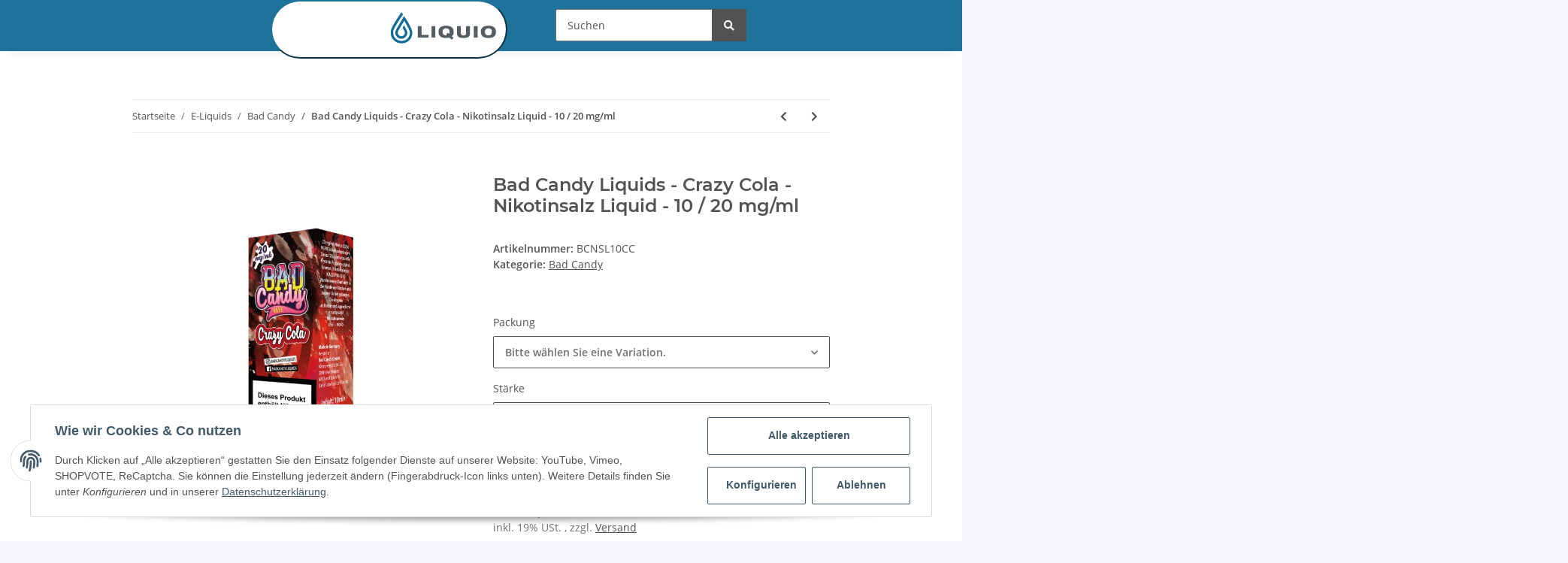

--- FILE ---
content_type: text/css
request_url: https://www.liquio.de/templates/novachild/themes/my-nova/custom.css?v=1.0.0
body_size: 926
content:
/*
 * Platz für eigene Änderungen direkt als CSS
 * Die hier gemachten Änderungen überschreiben ggfs. andere Styles, da diese Datei als letzte geladen wird.
 */

a:hover {
	color: #1d7399;
}


#footer {
   background-color: #1d7399;
}


.tab-navigation {

background-color: #fff;
border-style: solid;
 border-width: 1px;
border-color: #f5f7fa;
padding: 1.5em;
 
}
.productbox-title{
 padding 0.3em;
}


.image-board {
 width: 100%;
 margin-left: auto;
 margin-right: auto 
}
.modal-backdrop {
 opacity: 0.05!important;
}



.btn-primary{
 background-color: #1d7399;
 border-color:#1d7399;
color: white;
}

header .navbar-nav > .nav-item.dropdown-full .dropdown-menu {
background-color: #1d7399;
}



.estimated-delivery-info {
  display: none;

}

@media (max-width: 991.98px) {
.navbar-nav .dropdown-menu{
transform: translateX(+130%);
}
}



#jtl-nav-wrapper {

 background-color: #1d7399;

}

@media (max-width: 991.98px) {
.input-group {
  position: relative;
  left:16%;
  display: flex;
  flex-wrap: wrap;
  align-items: stretch;
  width:80%;
}

#jtl-nav-wrapper {

 background-color: #1d7399;


}
}

#footer .productlist-filter-headline{
 color:white;
}

#footer .nav-link{
 color:white;
}

@media (min-width: 991.98px) {
.nav-scrollbar-item .nav-mobile-heading {
 color:white;
}
}

small, .small{
 color:black;
}

#footer-boxes .card a {
 color:white;
}


.dropdown-body {
background-color: #1d7399;
}

.dropdown-body a {
color: white;
}

.cart-dropdown .dropdown-body {
	background-color: #fff;
}

.fa-sup {
	color: #fff;
}

.secure-checkout-icon {
	color: #fff;
}

.step-content span.badge .badge-count {
	color: #fff;
}


.subcategory-wrapper .nav-item > a:hover {
	color: #aeadad !important;
}

header .navbar-brand
{
padding-top: .3rem;
padding-bottom: .6rem;
background-color: white;
border-color: #1D7399;
border-style: outset;
border-width: 2px;
border-radius: 80px;
}

.nav-scrollbar-arrow.right{
background-image: none;
background-color: #1d7399;
}

.nav-scrollbar-arrow.left{
background-image: none;
background-color: #1d7399;
}

header .navbar-brand img{
height: 3rem;
width: 9rem;
}

#shop-logo {
width:Auto;
height: 60px;
margin-left: 150px;
}


.container-fluid.container-fluid-xl.d-lg-flex.flex-row-reverse{
padding-right: 10%;
}

#search{
margin-right: 56rem;
}
@media (min-width: 991.98px) {
#jtl-nav-wrapper {

 background-color: #1d7399;
 padding-left: 20rem;

}
}

header .navbar-nav > .nav-item > .nav-link{
 color:white;
}

@media (max-width: 575.98px) {

#shop-logo {
 width: Auto;
 height: 50px;
padding-left: 10%;
}

@media (max-width: 991.98px) {
.navbar-nav .dropdown-menu{
transform: translateX(+130%);
}

@media (max-width: 991.98px) {
.input-group {
  position: relative;
  left:16%;
  display: flex;
  flex-wrap: wrap;
  align-items: stretch;
  width:80%;
}
header .navbar-nav .dropdown-menu{
left: 0%;
}
}


@media (min-width: 991.98px) {
.nav-scrollbar-item .nav-mobile-heading {
 color:white;
}
}

header .nav-mobile-body{
background: #0E6A92;
}

--- FILE ---
content_type: image/svg+xml
request_url: https://www.liquio.de/media/image/storage/opc/it.svg
body_size: 2127
content:
<?xml version="1.0" encoding="utf-8"?>
<svg version="1.1" xmlns="http://www.w3.org/2000/svg" xmlns:xlink="http://www.w3.org/1999/xlink" x="0px" y="0px"
	 width="150px" height="92px" viewBox="0 0 150 92" enable-background="new 0 0 150 92" xml:space="preserve">
<g>
	<g>
		<path fill="#5B5958" d="M54.9,8.6v2.3h-2V8.6H54.9z M54.9,14.5v13.8h-2V14.5H54.9z"/>
		<path fill="#5B5958" d="M66,14.5v1.7h-5.5v8.5c0,1.5,0.7,2.2,2,2.2s2-0.6,2-1.9v-0.7v-0.8h1.9v1.1 c0,2.7-1.3,4.1-4,4.1c-2.7,0-4.1-1.1-4.1-3.4v-0.5v-8.5h-1.9v-1.7h1.9v-3.4h2v3.4H66z"/>
		<path fill="#5B5958" d="M66.5,20.2h6.3v1.9h-6.3V20.2z"/>
		<path fill="#5B5958" d="M74.8,14.5h2l-0.2,1.6l0,0c0.8-1.3,2.2-1.9,4.1-1.9c2.6,0,3.9,1.3,3.9,3.9v1h-2l0.1-0.4 c0-0.4,0-0.6,0-0.7c0-1.4-0.8-2.1-2.4-2.1c-2.3,0-3.4,1.4-3.4,4.2v8.3h-2V14.5z"/>
		<path fill="#5B5958" d="M96.5,24.2h2.1v0.5c0,1.4-0.4,2.5-1.3,3c-0.9,0.5-2.5,0.9-4.7,0.9c-2.6,0-4.3-0.4-5.1-1.4 c-0.8-1-1.2-2.9-1.2-5.8c0-2.7,0.4-4.6,1.2-5.6c0.8-1,2.4-1.4,4.8-1.4c2.6,0,4.3,0.4,5.1,1.2s1.2,2.6,1.2,5.2v1H88.4 c0,2.2,0.3,3.5,0.7,4.2s1.6,0.9,3.4,0.9c1.7,0,2.7-0.2,3.3-0.4c0.5-0.3,0.7-0.9,0.7-1.9C96.5,24.5,96.5,24.2,96.5,24.2z  M96.5,20.3v-0.6c0-1.5-0.3-2.5-0.8-2.9c-0.5-0.4-1.6-0.7-3.3-0.7c-1.7,0-2.7,0.3-3.3,0.8c-0.5,0.5-0.7,1.7-0.7,3.4H96.5z"/>
		<path fill="#5B5958" d="M111.6,23.4h2v0.8c0,2.9-1.9,4.4-5.9,4.4c-2.6,0-4.2-0.4-5-1.4c-0.8-1-1.2-2.8-1.2-5.7 c0-2.7,0.4-4.6,1.2-5.6c0.8-1,2.4-1.5,4.8-1.5c2.3,0,3.9,0.4,4.7,1c0.8,0.6,1.2,1.9,1.2,3.7h-2v-0.4c0-1.1-0.3-1.8-0.8-2.1 c-0.5-0.4-1.6-0.5-3.3-0.5c-1.6,0-2.6,0.4-3,1c-0.4,0.7-0.7,2.2-0.7,4.5s0.3,3.7,0.8,4.4c0.5,0.7,1.7,1,3.5,1c1.6,0,2.6-0.2,3-0.6 C111.3,25.9,111.6,24.9,111.6,23.4z"/>
		<path fill="#5B5958" d="M118.6,8.6v7.6l0,0c0.5-1.3,1.9-1.9,4.3-1.9c3.5,0,5.3,1.5,5.3,4.6v0.5v8.8h-2v-8.8v-0.3 c0-2.1-1.1-3.1-3.3-3.1c-1.8,0-2.9,0.3-3.5,0.9c-0.6,0.6-0.9,1.9-0.9,3.6v7.8h-2V8.6H118.6z"/>
		<path fill="#5B5958" d="M139.6,14.5v1.7h-5.5v8.5c0,1.5,0.7,2.2,2,2.2c1.3,0,2-0.6,2-1.9v-0.7v-0.8h1.9v1.1 c0,2.7-1.3,4.1-4,4.1c-2.7,0-4.1-1.1-4.1-3.4v-0.5v-8.5h-1.9v-1.7h1.9v-3.4h2v3.4H139.6z"/>
	</g>
	<g>
		<path fill="#5B5958" d="M54.8,38.2v11.5h1l4.9-5.6h2.6l-6,6.4l7.1,7.5h-2.7l-5.9-6.8h-0.9v6.7h-2V38.2H54.8z"/>
		<path fill="#5B5958" d="M69.3,48h-2c0-1.6,0.4-2.7,1.1-3.3c0.8-0.6,2.2-0.8,4.3-0.8c2.3,0,3.9,0.4,4.8,1.1 c0.9,0.7,1.2,1.9,1.2,3.9V58h-2l0.2-1.5l0,0c-0.8,1.1-2.4,1.7-4.8,1.7c-3.5,0-5.3-1.4-5.3-4.2c0-1.7,0.4-2.8,1.1-3.4s2.2-1,4.3-1 c2.5,0,4,0.4,4.4,1.4l0,0v-1.7c0-1.6-0.2-2.6-0.6-3.1c-0.4-0.4-1.4-0.7-2.9-0.7c-2.5,0-3.8,0.7-3.8,2.1 C69.3,47.7,69.3,47.8,69.3,48z M72.6,51.1c-1.6,0-2.6,0.2-3.1,0.5c-0.4,0.4-0.7,1.1-0.7,2.1c0,1.1,0.3,1.9,0.7,2.2 s1.4,0.5,2.8,0.5c2.9,0,4.3-0.9,4.3-2.6c0-1.1-0.3-1.9-0.9-2.2C75.3,51.3,74.2,51.1,72.6,51.1z"/>
		<path fill="#5B5958" d="M83.9,44.1h1.9L85.8,46h0.1c0.6-1.4,2.2-2.1,4.7-2.1c2,0,3.4,0.4,4.1,1.1 c0.7,0.7,1.1,2,1.1,4v9h-2v-8.8v-0.5c0-1.1-0.3-1.9-0.7-2.4c-0.4-0.4-1.3-0.6-2.7-0.6c-2.9,0-4.3,1.3-4.3,4.1v8.3h-2V44.1z"/>
		<path fill="#5B5958" d="M100.5,44.1h10.1v1.9l-8.3,10.2h8.3v1.7H99.8V56l8.4-10.3h-7.7 C100.5,45.7,100.5,44.1,100.5,44.1z"/>
		<path fill="#5B5958" d="M116.6,38.2v19.7h-2V38.2H116.6z"/>
		<path fill="#5B5958" d="M131.4,53.8h2.1v0.5c0,1.4-0.4,2.5-1.3,3c-0.9,0.5-2.5,0.9-4.7,0.9c-2.6,0-4.2-0.4-5-1.4 c-0.8-1-1.2-2.9-1.2-5.8c0-2.7,0.4-4.6,1.2-5.6c0.8-1,2.4-1.4,4.8-1.4c2.6,0,4.2,0.4,5,1.2c0.8,0.8,1.2,2.6,1.2,5.2v1.1h-10.1 c0,2.2,0.3,3.5,0.7,4.2c0.4,0.6,1.6,0.9,3.4,0.9c1.7,0,2.7-0.2,3.2-0.4c0.5-0.3,0.7-0.9,0.7-1.9V53.8z M131.4,49.8v-0.6 c0-1.5-0.3-2.5-0.7-2.9c-0.5-0.4-1.6-0.7-3.2-0.7c-1.7,0-2.7,0.3-3.3,0.8c-0.5,0.5-0.7,1.7-0.7,3.4 C123.5,49.8,131.4,49.8,131.4,49.8z"/>
		<path fill="#5B5958" d="M140.2,38.2v2.3h-2v-2.3H140.2z M140.2,44.1v13.8h-2V44.1H140.2z"/>
	</g>
	<g>
		<path fill="#5B5958" d="M52.4,74.1H54v1.7l0,0c0.6-1.2,1.9-1.9,3.6-1.9c1.9,0,3,0.6,3.4,1.9l0,0 c0.7-1.2,1.9-1.9,3.8-1.9c2.6,0,3.9,1.3,3.9,4.1v7.3h-1.6v-7.4c0-1-0.2-1.7-0.5-2s-1-0.5-1.9-0.5c-1.2,0-2.1,0.3-2.6,0.7 c-0.4,0.5-0.7,1.4-0.7,2.7v6.5h-1.6v-7.3v-0.5c0-1.4-0.8-2.1-2.4-2.1c-2.2,0-3.3,1.2-3.3,3.6v6.4h-1.6L52.4,74.1L52.4,74.1z"/>
		<path fill="#5B5958" d="M80.8,74.1v11.1h-1.6l0.1-1.5l0,0c-0.5,1.1-1.8,1.7-3.6,1.7c-2.6,0-3.8-1.3-3.8-3.9v-7.4h1.6v7.4 c0,1,0.2,1.7,0.5,2c0.4,0.4,1,0.5,1.9,0.5c1.2,0,2.1-0.3,2.6-0.8c0.4-0.5,0.7-1.4,0.7-2.8v-6.4C79.2,74.1,80.8,74.1,80.8,74.1z  M75.1,70.6v1.6h-1.8v-1.5L75.1,70.6L75.1,70.6z M79.3,70.6v1.6h-1.8v-1.5L79.3,70.6L79.3,70.6z"/>
		<path fill="#5B5958" d="M83.7,74.1h1.6l-0.1,1.5h0.1c0.5-1.1,1.7-1.7,3.6-1.7c1.6,0,2.7,0.3,3.2,0.9 c0.5,0.6,0.8,1.6,0.8,3.2v7.2h-1.6v-7.2v-0.4c0-1-0.2-1.6-0.5-1.9c-0.4-0.4-1.1-0.5-2.1-0.5c-2.3,0-3.4,1.1-3.4,3.3v6.7h-1.6 C83.7,85.1,83.7,74.1,83.7,74.1z"/>
		<path fill="#5B5958" d="M103.4,81.3h1.6v0.6c0,2.4-1.5,3.6-4.6,3.6c-1.9,0-3.3-0.4-3.9-1.1c-0.6-0.8-1-2.3-1-4.7 c0-2.2,0.4-3.7,1-4.5c0.6-0.8,1.9-1.1,3.7-1.1c1.8,0,3,0.3,3.6,0.8c0.6,0.5,1,1.5,1,3h-1.6v-0.4c0-0.9-0.2-1.4-0.6-1.8 s-1.2-0.4-2.5-0.4s-1.9,0.3-2.3,0.8c-0.4,0.5-0.5,1.8-0.5,3.6s0.2,3,0.6,3.5c0.4,0.5,1.3,0.8,2.7,0.8c1.2,0,2-0.2,2.3-0.5 S103.4,82.5,103.4,81.3z"/>
		<path fill="#5B5958" d="M108.8,69.3v6.2l0,0c0.4-1.1,1.5-1.6,3.4-1.6c2.7,0,4.2,1.2,4.2,3.7v0.4v7.2h-1.6v-7.2 v-0.4c0-1.7-0.9-2.6-2.6-2.6c-1.3,0-2.3,0.3-2.7,0.7c-0.4,0.5-0.7,1.5-0.7,2.9v6.3h-1.6V69.2h1.7V69.3z"/>
		<path fill="#5B5958" d="M126.9,81.9h1.7v0.4c0,1.1-0.4,1.9-1.1,2.5c-0.7,0.4-1.9,0.7-3.6,0.7c-2,0-3.4-0.4-4-1.1 c-0.6-0.7-1-2.3-1-4.8c0-2.2,0.4-3.7,1-4.5c0.6-0.8,1.9-1.1,3.7-1.1c2,0,3.4,0.4,4,1c0.6,0.6,1,2,1,4.2v0.9h-7.9 c0,1.8,0.2,2.9,0.5,3.4c0.4,0.4,1.2,0.7,2.6,0.7s2.1-0.1,2.5-0.4c0.4-0.3,0.6-0.7,0.6-1.5V81.9z M126.9,78.7v-0.5 c0-1.2-0.2-2-0.6-2.4c-0.4-0.4-1.2-0.5-2.6-0.5s-2.1,0.2-2.6,0.6c-0.4,0.4-0.6,1.3-0.6,2.7L126.9,78.7L126.9,78.7z"/>
		<path fill="#5B5958" d="M131.1,74.1h1.6l-0.1,1.5h0.1c0.5-1.1,1.7-1.7,3.6-1.7c1.6,0,2.7,0.3,3.2,0.9 c0.5,0.6,0.8,1.6,0.8,3.2v7.2h-1.6v-7.2v-0.4c0-1-0.2-1.6-0.5-1.9c-0.4-0.4-1.1-0.5-2.1-0.5c-2.3,0-3.4,1.1-3.4,3.3v6.7h-1.6V74.1 z"/>
	</g>
	<line fill="none" stroke="#F07E07" stroke-width="0.5" x1="52.4" y1="64.9" x2="140.3" y2="64.9"/>
	<g id="Logo">
		<path fill="#9E9E9F" d="M2.6,52.4c4.8,4.9,21.1,2.8,15.1-4.8c-3.4-4.4-2.4-7.3-1.4-11.2c2.9-12,20.3-34,16.4-36.2 C28.9-2.1,10,23.5,4.1,33.7C-1.8,43.9-0.5,49.1,2.6,52.4"/>
		<path fill="#F07E07" d="M35.7,39.6c-4.8-4.9-21.1-2.8-15.2,4.8c3.4,4.4,2.4,7.3,1.4,11.2 c-2.9,12-20.3,34-16.4,36.2s22.8-23.3,28.7-33.6S38.8,42.8,35.7,39.6"/>
	</g>
</g>
</svg>
